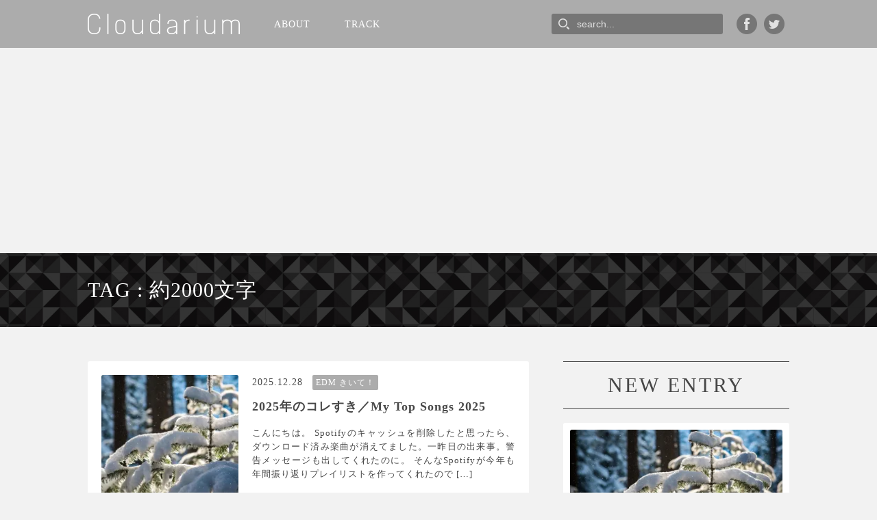

--- FILE ---
content_type: text/html; charset=UTF-8
request_url: http://kmr-cloudarium.com/keyword/%E7%B4%842000%E6%96%87%E5%AD%97
body_size: 8375
content:
<!doctype html>
<html>
<head>
<!--favicon-->
<link rel="shortcut icon" href="http://kmr-cloudarium.com/wp/wp-content/themes/cloudarium/favicon.ico" />
<meta http-equiv="Content-Type" content="text/html; charset=UTF-8" />
<meta name="viewport" content="width=device-width,user-scalable=no,maximum-scale=1,minimum-scale=1,initial-scale=1" />
<title>約2000文字 | タグ | cloudarium</title>
<!-----css----->
<link rel="stylesheet" type="text/css" media="screen, projection, print" href="http://kmr-cloudarium.com/wp/wp-content/themes/cloudarium/style.css" />
<!-----js----->
<script type="text/javascript" src="http://kmr-cloudarium.com/wp/wp-content/themes/cloudarium/js/jquery-1.11.1.min.js"></script>

<!-- All in One SEO Pack 2.8 by Michael Torbert of Semper Fi Web Design[-1,-1] -->
<link rel='next' href='http://kmr-cloudarium.com/keyword/%E7%B4%842000%E6%96%87%E5%AD%97/page/2' />

<link rel="canonical" href="http://kmr-cloudarium.com/keyword/%e7%b4%842000%e6%96%87%e5%ad%97" />
<!-- /all in one seo pack -->
<link rel='dns-prefetch' href='//s0.wp.com' />
<link rel='dns-prefetch' href='//secure.gravatar.com' />
<link rel='dns-prefetch' href='//s.w.org' />
<link rel="alternate" type="application/rss+xml" title="cloudarium &raquo; 約2000文字 タグ のフィード" href="http://kmr-cloudarium.com/keyword/%e7%b4%842000%e6%96%87%e5%ad%97/feed" />
		<script type="text/javascript">
			window._wpemojiSettings = {"baseUrl":"https:\/\/s.w.org\/images\/core\/emoji\/11\/72x72\/","ext":".png","svgUrl":"https:\/\/s.w.org\/images\/core\/emoji\/11\/svg\/","svgExt":".svg","source":{"concatemoji":"http:\/\/kmr-cloudarium.com\/wp\/wp-includes\/js\/wp-emoji-release.min.js?ver=4.9.26"}};
			!function(e,a,t){var n,r,o,i=a.createElement("canvas"),p=i.getContext&&i.getContext("2d");function s(e,t){var a=String.fromCharCode;p.clearRect(0,0,i.width,i.height),p.fillText(a.apply(this,e),0,0);e=i.toDataURL();return p.clearRect(0,0,i.width,i.height),p.fillText(a.apply(this,t),0,0),e===i.toDataURL()}function c(e){var t=a.createElement("script");t.src=e,t.defer=t.type="text/javascript",a.getElementsByTagName("head")[0].appendChild(t)}for(o=Array("flag","emoji"),t.supports={everything:!0,everythingExceptFlag:!0},r=0;r<o.length;r++)t.supports[o[r]]=function(e){if(!p||!p.fillText)return!1;switch(p.textBaseline="top",p.font="600 32px Arial",e){case"flag":return s([55356,56826,55356,56819],[55356,56826,8203,55356,56819])?!1:!s([55356,57332,56128,56423,56128,56418,56128,56421,56128,56430,56128,56423,56128,56447],[55356,57332,8203,56128,56423,8203,56128,56418,8203,56128,56421,8203,56128,56430,8203,56128,56423,8203,56128,56447]);case"emoji":return!s([55358,56760,9792,65039],[55358,56760,8203,9792,65039])}return!1}(o[r]),t.supports.everything=t.supports.everything&&t.supports[o[r]],"flag"!==o[r]&&(t.supports.everythingExceptFlag=t.supports.everythingExceptFlag&&t.supports[o[r]]);t.supports.everythingExceptFlag=t.supports.everythingExceptFlag&&!t.supports.flag,t.DOMReady=!1,t.readyCallback=function(){t.DOMReady=!0},t.supports.everything||(n=function(){t.readyCallback()},a.addEventListener?(a.addEventListener("DOMContentLoaded",n,!1),e.addEventListener("load",n,!1)):(e.attachEvent("onload",n),a.attachEvent("onreadystatechange",function(){"complete"===a.readyState&&t.readyCallback()})),(n=t.source||{}).concatemoji?c(n.concatemoji):n.wpemoji&&n.twemoji&&(c(n.twemoji),c(n.wpemoji)))}(window,document,window._wpemojiSettings);
		</script>
		<style type="text/css">
img.wp-smiley,
img.emoji {
	display: inline !important;
	border: none !important;
	box-shadow: none !important;
	height: 1em !important;
	width: 1em !important;
	margin: 0 .07em !important;
	vertical-align: -0.1em !important;
	background: none !important;
	padding: 0 !important;
}
</style>
<link rel='stylesheet' id='contact-form-7-css'  href='http://kmr-cloudarium.com/wp/wp-content/plugins/contact-form-7/includes/css/styles.css?ver=5.0.4' type='text/css' media='all' />
<link rel='stylesheet' id='jetpack_css-css'  href='http://kmr-cloudarium.com/wp/wp-content/plugins/jetpack/css/jetpack.css?ver=6.6.5' type='text/css' media='all' />
<script type='text/javascript' src='http://kmr-cloudarium.com/wp/wp-includes/js/jquery/jquery.js?ver=1.12.4'></script>
<script type='text/javascript' src='http://kmr-cloudarium.com/wp/wp-includes/js/jquery/jquery-migrate.min.js?ver=1.4.1'></script>
<link rel='https://api.w.org/' href='http://kmr-cloudarium.com/wp-json/' />
<link rel="EditURI" type="application/rsd+xml" title="RSD" href="http://kmr-cloudarium.com/wp/xmlrpc.php?rsd" />
<link rel="wlwmanifest" type="application/wlwmanifest+xml" href="http://kmr-cloudarium.com/wp/wp-includes/wlwmanifest.xml" /> 
<meta name="generator" content="WordPress 4.9.26" />

<link rel='dns-prefetch' href='//v0.wordpress.com'/>
<link rel='dns-prefetch' href='//i0.wp.com'/>
<link rel='dns-prefetch' href='//i1.wp.com'/>
<link rel='dns-prefetch' href='//i2.wp.com'/>
<style type='text/css'>img#wpstats{display:none}</style><!-----scroll----->
<script type="text/javascript">
	jQuery(function(){
    jQuery('a[href^=#]').click(function(){
        var speed = 500;
        var href= jQuery(this).attr("href");
        var target = jQuery(href == "#" || href == "" ? 'html' : href);
        var position = target.offset().top;
        jQuery("html, body").animate({scrollTop:position}, speed, "swing");
        return false;
    });
});
</script>
<!-----navi slider----->
<script>
function sideMenu() {
  var w = jQuery(window).innerWidth();
  var obj = jQuery('.navi');

  if(w <= 768) {
    obj.hide();
    obj.css('margin-top', 0);
    obj.removeClass('pc');
    obj.addClass('sp');
    jQuery('#trigger').unbind('click');
    jQuery('#trigger').on('click', function() {
      jQuery('.sp').stop().animate({ width: 'toggle' });
    });
  } else {
    obj.show();
    obj.removeClass('sp');
    obj.addClass('pc');
  }

jQuery('#trigger').click(function(){
    jQuery(this).toggleClass('clicked');
	jQuery('.drawer').toggleClass('overlay'); 
	});
}//sideMenu

jQuery(function(){
  sideMenu();
  var timer = false;
  jQuery(window).on('resize', function() {
    if(timer !== false){
      clearTimeout(timer);
    }
    timer = setTimeout(function() {
      sideMenu();
    }, 200);
  });
});
</script>

<script data-ad-client="ca-pub-2659747116610331" async src="https://pagead2.googlesyndication.com/pagead/js/adsbygoogle.js"></script>

<script async src="https://pagead2.googlesyndication.com/pagead/js/adsbygoogle.js?client=ca-pub-2659747116610331" crossorigin="anonymous"></script>

<!-- Global site tag (gtag.js) - Google Analytics -->
<script async src="https://www.googletagmanager.com/gtag/js?id=G-Q2Y5Q4S4ES"></script>
<script>
  window.dataLayer = window.dataLayer || [];
  function gtag(){dataLayer.push(arguments);}
  gtag('js', new Date());

  gtag('config', 'G-Q2Y5Q4S4ES');
</script>

<!--ga_code-->
<script>
  (function(i,s,o,g,r,a,m){i['GoogleAnalyticsObject']=r;i[r]=i[r]||function(){
  (i[r].q=i[r].q||[]).push(arguments)},i[r].l=1*new Date();a=s.createElement(o),
  m=s.getElementsByTagName(o)[0];a.async=1;a.src=g;m.parentNode.insertBefore(a,m)
  })(window,document,'script','https://www.google-analytics.com/analytics.js','ga');

  ga('create', 'UA-100451552-1', 'auto');
  ga('send', 'pageview');

</script>

</head>
<body>
	<div id="target"></div><!--target-->
    	<div class="header">
        	<div class="headerInner ofc">
            	<div class="logo">
                	<a href="http://kmr-cloudarium.com/">
                    <img src="http://kmr-cloudarium.com/wp/wp-content/themes/cloudarium/images/logo-pc.png" class="pcImg" alt="logo">
                    <img src="http://kmr-cloudarium.com/wp/wp-content/themes/cloudarium/images/logo-sp.png" class="resImg" alt="logo">
                    </a>
                </div><!--logo-->
                <div id="trigger"></div><!--trigger-->
                <div class="navi ofc">
                	<ul class="naviInner ofc">
                    	<li><a href="http://kmr-cloudarium.com/about">ABOUT</a></li>
                    	<li><a href="http://kmr-cloudarium.com/track">TRACK</a></li>
                    </ul>
                    <div class="searchBox">
	<form class="search" method="get" action="http://kmr-cloudarium.com/">
    	<input type="text" name="s" id="s" placeholder="search...">
   	</form>
</div><!--searchBox-->                    <div class="social">
                    	<ul class="ofc">
                        	<li>
                            <a class="facebook_btn" href="http://www.facebook.com/sharer.php?u=http://kmr-cloudarium.com/topics/recomme-251228&amp;t=2025年のコレすき／My Top Songs 2025" onclick="javascript:window.open(this.href, '', 'menubar=no,toolbar=no,resizable=yes,scrollbars=yes,height=300,width=600');return false;"><span class="fontawesome-facebook social_icon"></span>
                            <img src="http://kmr-cloudarium.com/wp/wp-content/themes/cloudarium/images/social01-pc.png" class="pcImg" alt="Facebook">
                            <img src="http://kmr-cloudarium.com/wp/wp-content/themes/cloudarium/images/social01-sp.png" class="resImg" alt="Facebook">
                            </a>
                            </li>
                        	<li>
                            <a class="twitter_btn" href="http://twitter.com/share?text=2025年のコレすき／My Top Songs 2025&url=http://kmr-cloudarium.com/topics/recomme-251228" onclick="javascript:window.open(this.href, '', 'menubar=no,toolbar=no,resizable=yes,scrollbars=yes,height=300,width=600');return false;"><span class="fontawesome-twitter social_icon"></span>
                            <img src="http://kmr-cloudarium.com/wp/wp-content/themes/cloudarium/images/social02-pc.png" class="pcImg" alt="twitter">
                            <img src="http://kmr-cloudarium.com/wp/wp-content/themes/cloudarium/images/social02-sp.png" class="resImg" alt="twitter">
                            </a>
                            </li>
                        </ul>
                    </div><!--social-->
                </div><!--navi-->
                <div class="drawer"></div><!--drawer-->
            </div><!--headerInner-->
        </div><!--header-->        
        <div id="underVisual" class="mainVisual">
        	<div class="categoryBox">
        		<p class="categoryName">TAG : 約2000文字</p>
            </div><!--categoryBox-->
        </div>
        <div class="wrapper ofc">
        	<div class="mainArea">
                            				            	<ul class="airticleList">
				                	<li class="airticleUnit ofc">
                    	<a href="http://kmr-cloudarium.com/topics/recomme-251228">
                        	<dl>
                            	<dt class="airticleThumb"><img width="350" height="197" src="https://i0.wp.com/kmr-cloudarium.com/wp/wp-content/uploads/2025/12/snowfall-5909261_1920.jpg?fit=350%2C197" class="attachment-thumbnail size-thumbnail wp-post-image" alt="" 0="200" 1="200" srcset="https://i0.wp.com/kmr-cloudarium.com/wp/wp-content/uploads/2025/12/snowfall-5909261_1920.jpg?w=1920 1920w, https://i0.wp.com/kmr-cloudarium.com/wp/wp-content/uploads/2025/12/snowfall-5909261_1920.jpg?resize=350%2C197 350w, https://i0.wp.com/kmr-cloudarium.com/wp/wp-content/uploads/2025/12/snowfall-5909261_1920.jpg?resize=400%2C225 400w, https://i0.wp.com/kmr-cloudarium.com/wp/wp-content/uploads/2025/12/snowfall-5909261_1920.jpg?resize=768%2C432 768w, https://i0.wp.com/kmr-cloudarium.com/wp/wp-content/uploads/2025/12/snowfall-5909261_1920.jpg?resize=604%2C340 604w" sizes="(max-width: 350px) 100vw, 350px" data-attachment-id="575" data-permalink="http://kmr-cloudarium.com/topics/recomme-251228/attachment/snowfall-5909261_1920" data-orig-file="https://i0.wp.com/kmr-cloudarium.com/wp/wp-content/uploads/2025/12/snowfall-5909261_1920.jpg?fit=1920%2C1080" data-orig-size="1920,1080" data-comments-opened="1" data-image-meta="{&quot;aperture&quot;:&quot;0&quot;,&quot;credit&quot;:&quot;&quot;,&quot;camera&quot;:&quot;&quot;,&quot;caption&quot;:&quot;&quot;,&quot;created_timestamp&quot;:&quot;0&quot;,&quot;copyright&quot;:&quot;&quot;,&quot;focal_length&quot;:&quot;0&quot;,&quot;iso&quot;:&quot;0&quot;,&quot;shutter_speed&quot;:&quot;0&quot;,&quot;title&quot;:&quot;&quot;,&quot;orientation&quot;:&quot;0&quot;}" data-image-title="snowfall-5909261_1920" data-image-description="" data-medium-file="https://i0.wp.com/kmr-cloudarium.com/wp/wp-content/uploads/2025/12/snowfall-5909261_1920.jpg?fit=400%2C225" data-large-file="https://i0.wp.com/kmr-cloudarium.com/wp/wp-content/uploads/2025/12/snowfall-5909261_1920.jpg?fit=604%2C340" /></dt><!--airticleThumb-->
                                <dd class="airticleR">
                                	<p class="day">2025.12.28</p>
                                    <p class="airticleTag">
									EDM きいて！                                    </p>
                                    <h2>2025年のコレすき／My Top Songs 2025</h2>
                                    <div class="airticleCap">
                                    <p>こんにちは。 Spotifyのキャッシュを削除したと思ったら、ダウンロード済み楽曲が消えてました。一昨日の出来事。警告メッセージも出してくれたのに。 そんなSpotifyが今年も年間振り返りプレイリストを作ってくれたので [&hellip;]</p>
                                    </div><!--airticleCap-->
                                </dd><!--airticleR-->
                            </dl>
                        </a>
                    </li><!--airticleUnit-->
					                	<li class="airticleUnit ofc">
                    	<a href="http://kmr-cloudarium.com/topics/recomme-241231">
                        	<dl>
                            	<dt class="airticleThumb"><img width="350" height="197" src="https://i0.wp.com/kmr-cloudarium.com/wp/wp-content/uploads/2024/12/tree-4805698_1920.jpg?fit=350%2C197" class="attachment-thumbnail size-thumbnail wp-post-image" alt="" 0="200" 1="200" srcset="https://i0.wp.com/kmr-cloudarium.com/wp/wp-content/uploads/2024/12/tree-4805698_1920.jpg?w=1920 1920w, https://i0.wp.com/kmr-cloudarium.com/wp/wp-content/uploads/2024/12/tree-4805698_1920.jpg?resize=350%2C197 350w, https://i0.wp.com/kmr-cloudarium.com/wp/wp-content/uploads/2024/12/tree-4805698_1920.jpg?resize=400%2C225 400w, https://i0.wp.com/kmr-cloudarium.com/wp/wp-content/uploads/2024/12/tree-4805698_1920.jpg?resize=768%2C432 768w, https://i0.wp.com/kmr-cloudarium.com/wp/wp-content/uploads/2024/12/tree-4805698_1920.jpg?resize=604%2C340 604w" sizes="(max-width: 350px) 100vw, 350px" data-attachment-id="572" data-permalink="http://kmr-cloudarium.com/topics/recomme-241231/attachment/tree-4805698_1920" data-orig-file="https://i0.wp.com/kmr-cloudarium.com/wp/wp-content/uploads/2024/12/tree-4805698_1920.jpg?fit=1920%2C1080" data-orig-size="1920,1080" data-comments-opened="1" data-image-meta="{&quot;aperture&quot;:&quot;0&quot;,&quot;credit&quot;:&quot;&quot;,&quot;camera&quot;:&quot;&quot;,&quot;caption&quot;:&quot;&quot;,&quot;created_timestamp&quot;:&quot;0&quot;,&quot;copyright&quot;:&quot;&quot;,&quot;focal_length&quot;:&quot;0&quot;,&quot;iso&quot;:&quot;0&quot;,&quot;shutter_speed&quot;:&quot;0&quot;,&quot;title&quot;:&quot;&quot;,&quot;orientation&quot;:&quot;1&quot;}" data-image-title="tree-4805698_1920" data-image-description="" data-medium-file="https://i0.wp.com/kmr-cloudarium.com/wp/wp-content/uploads/2024/12/tree-4805698_1920.jpg?fit=400%2C225" data-large-file="https://i0.wp.com/kmr-cloudarium.com/wp/wp-content/uploads/2024/12/tree-4805698_1920.jpg?fit=604%2C340" /></dt><!--airticleThumb-->
                                <dd class="airticleR">
                                	<p class="day">2024.12.31</p>
                                    <p class="airticleTag">
									EDM きいて！                                    </p>
                                    <h2>2024年のコレすき／My Top Songs 2024</h2>
                                    <div class="airticleCap">
                                    <p>2024 年に聴きまくった音楽まとめ。マカロニえんぴつとポケミク語り。</p>
                                    </div><!--airticleCap-->
                                </dd><!--airticleR-->
                            </dl>
                        </a>
                    </li><!--airticleUnit-->
					                	<li class="airticleUnit ofc">
                    	<a href="http://kmr-cloudarium.com/topics/recomme-221231">
                        	<dl>
                            	<dt class="airticleThumb"><img width="350" height="197" src="https://i0.wp.com/kmr-cloudarium.com/wp/wp-content/uploads/2022/12/frost-3944523_1920.jpg?fit=350%2C197" class="attachment-thumbnail size-thumbnail wp-post-image" alt="" 0="200" 1="200" srcset="https://i0.wp.com/kmr-cloudarium.com/wp/wp-content/uploads/2022/12/frost-3944523_1920.jpg?w=1920 1920w, https://i0.wp.com/kmr-cloudarium.com/wp/wp-content/uploads/2022/12/frost-3944523_1920.jpg?resize=350%2C197 350w, https://i0.wp.com/kmr-cloudarium.com/wp/wp-content/uploads/2022/12/frost-3944523_1920.jpg?resize=400%2C225 400w, https://i0.wp.com/kmr-cloudarium.com/wp/wp-content/uploads/2022/12/frost-3944523_1920.jpg?resize=768%2C432 768w, https://i0.wp.com/kmr-cloudarium.com/wp/wp-content/uploads/2022/12/frost-3944523_1920.jpg?resize=604%2C340 604w" sizes="(max-width: 350px) 100vw, 350px" data-attachment-id="543" data-permalink="http://kmr-cloudarium.com/topics/recomme-221231/attachment/frost-3944523_1920" data-orig-file="https://i0.wp.com/kmr-cloudarium.com/wp/wp-content/uploads/2022/12/frost-3944523_1920.jpg?fit=1920%2C1080" data-orig-size="1920,1080" data-comments-opened="1" data-image-meta="{&quot;aperture&quot;:&quot;0&quot;,&quot;credit&quot;:&quot;&quot;,&quot;camera&quot;:&quot;&quot;,&quot;caption&quot;:&quot;&quot;,&quot;created_timestamp&quot;:&quot;0&quot;,&quot;copyright&quot;:&quot;&quot;,&quot;focal_length&quot;:&quot;0&quot;,&quot;iso&quot;:&quot;0&quot;,&quot;shutter_speed&quot;:&quot;0&quot;,&quot;title&quot;:&quot;&quot;,&quot;orientation&quot;:&quot;1&quot;}" data-image-title="frost-3944523_1920" data-image-description="" data-medium-file="https://i0.wp.com/kmr-cloudarium.com/wp/wp-content/uploads/2022/12/frost-3944523_1920.jpg?fit=400%2C225" data-large-file="https://i0.wp.com/kmr-cloudarium.com/wp/wp-content/uploads/2022/12/frost-3944523_1920.jpg?fit=604%2C340" /></dt><!--airticleThumb-->
                                <dd class="airticleR">
                                	<p class="day">2022.12.31</p>
                                    <p class="airticleTag">
									EDM きいて！                                    </p>
                                    <h2>2022 年のコレすき ～セルフラッピング～</h2>
                                    <div class="airticleCap">
                                    <p>2022 年に聴きまくったダンスミュージックをまとめました。各種サブスクサービスがやってくれたことなのにわざわざ。それと少しだけ、今年の感謝と来年の抱負。</p>
                                    </div><!--airticleCap-->
                                </dd><!--airticleR-->
                            </dl>
                        </a>
                    </li><!--airticleUnit-->
					                	<li class="airticleUnit ofc">
                    	<a href="http://kmr-cloudarium.com/topics/track-20221106">
                        	<dl>
                            	<dt class="airticleThumb"><img width="350" height="197" src="https://i0.wp.com/kmr-cloudarium.com/wp/wp-content/uploads/2022/11/lamfra-jacket-1080p.jpg?fit=350%2C197" class="attachment-thumbnail size-thumbnail wp-post-image" alt="" 0="200" 1="200" srcset="https://i0.wp.com/kmr-cloudarium.com/wp/wp-content/uploads/2022/11/lamfra-jacket-1080p.jpg?w=1920 1920w, https://i0.wp.com/kmr-cloudarium.com/wp/wp-content/uploads/2022/11/lamfra-jacket-1080p.jpg?resize=350%2C197 350w, https://i0.wp.com/kmr-cloudarium.com/wp/wp-content/uploads/2022/11/lamfra-jacket-1080p.jpg?resize=400%2C225 400w, https://i0.wp.com/kmr-cloudarium.com/wp/wp-content/uploads/2022/11/lamfra-jacket-1080p.jpg?resize=768%2C432 768w, https://i0.wp.com/kmr-cloudarium.com/wp/wp-content/uploads/2022/11/lamfra-jacket-1080p.jpg?resize=604%2C340 604w" sizes="(max-width: 350px) 100vw, 350px" data-attachment-id="534" data-permalink="http://kmr-cloudarium.com/topics/track-20221106/attachment/lamfra-jacket-1080p" data-orig-file="https://i0.wp.com/kmr-cloudarium.com/wp/wp-content/uploads/2022/11/lamfra-jacket-1080p.jpg?fit=1920%2C1080" data-orig-size="1920,1080" data-comments-opened="1" data-image-meta="{&quot;aperture&quot;:&quot;0&quot;,&quot;credit&quot;:&quot;&quot;,&quot;camera&quot;:&quot;&quot;,&quot;caption&quot;:&quot;&quot;,&quot;created_timestamp&quot;:&quot;0&quot;,&quot;copyright&quot;:&quot;&quot;,&quot;focal_length&quot;:&quot;0&quot;,&quot;iso&quot;:&quot;0&quot;,&quot;shutter_speed&quot;:&quot;0&quot;,&quot;title&quot;:&quot;&quot;,&quot;orientation&quot;:&quot;1&quot;}" data-image-title="lamfra-jacket-1080p" data-image-description="" data-medium-file="https://i0.wp.com/kmr-cloudarium.com/wp/wp-content/uploads/2022/11/lamfra-jacket-1080p.jpg?fit=400%2C225" data-large-file="https://i0.wp.com/kmr-cloudarium.com/wp/wp-content/uploads/2022/11/lamfra-jacket-1080p.jpg?fit=604%2C340" /></dt><!--airticleThumb-->
                                <dd class="airticleR">
                                	<p class="day">2022.11.6</p>
                                    <p class="airticleTag">
									楽曲                                    </p>
                                    <h2>Lambent Flame／フォールオブフォール</h2>
                                    <div class="airticleCap">
                                    <p>楽曲語りです。東方風神録より、「フォールオブフォール ～ 秋めく滝」をしっとり系 Progressive Trance にリミックス。光のどけき秋の日のお散歩用 BGM にどうぞ。 </p>
                                    </div><!--airticleCap-->
                                </dd><!--airticleR-->
                            </dl>
                        </a>
                    </li><!--airticleUnit-->
					                	<li class="airticleUnit ofc">
                    	<a href="http://kmr-cloudarium.com/topics/pc-20221012">
                        	<dl>
                            	<dt class="airticleThumb"><img width="350" height="197" src="https://i2.wp.com/kmr-cloudarium.com/wp/wp-content/uploads/2022/10/music-gf022fbeed_1080p.jpg?fit=350%2C197" class="attachment-thumbnail size-thumbnail wp-post-image" alt="" 0="200" 1="200" srcset="https://i2.wp.com/kmr-cloudarium.com/wp/wp-content/uploads/2022/10/music-gf022fbeed_1080p.jpg?w=1920 1920w, https://i2.wp.com/kmr-cloudarium.com/wp/wp-content/uploads/2022/10/music-gf022fbeed_1080p.jpg?resize=350%2C197 350w, https://i2.wp.com/kmr-cloudarium.com/wp/wp-content/uploads/2022/10/music-gf022fbeed_1080p.jpg?resize=400%2C225 400w, https://i2.wp.com/kmr-cloudarium.com/wp/wp-content/uploads/2022/10/music-gf022fbeed_1080p.jpg?resize=768%2C432 768w, https://i2.wp.com/kmr-cloudarium.com/wp/wp-content/uploads/2022/10/music-gf022fbeed_1080p.jpg?resize=604%2C340 604w" sizes="(max-width: 350px) 100vw, 350px" data-attachment-id="527" data-permalink="http://kmr-cloudarium.com/topics/pc-20221012/attachment/music-gf022fbeed_1080p" data-orig-file="https://i2.wp.com/kmr-cloudarium.com/wp/wp-content/uploads/2022/10/music-gf022fbeed_1080p.jpg?fit=1920%2C1080" data-orig-size="1920,1080" data-comments-opened="1" data-image-meta="{&quot;aperture&quot;:&quot;0&quot;,&quot;credit&quot;:&quot;&quot;,&quot;camera&quot;:&quot;&quot;,&quot;caption&quot;:&quot;&quot;,&quot;created_timestamp&quot;:&quot;0&quot;,&quot;copyright&quot;:&quot;&quot;,&quot;focal_length&quot;:&quot;0&quot;,&quot;iso&quot;:&quot;0&quot;,&quot;shutter_speed&quot;:&quot;0&quot;,&quot;title&quot;:&quot;&quot;,&quot;orientation&quot;:&quot;1&quot;}" data-image-title="music-gf022fbeed_1080p" data-image-description="" data-medium-file="https://i2.wp.com/kmr-cloudarium.com/wp/wp-content/uploads/2022/10/music-gf022fbeed_1080p.jpg?fit=400%2C225" data-large-file="https://i2.wp.com/kmr-cloudarium.com/wp/wp-content/uploads/2022/10/music-gf022fbeed_1080p.jpg?fit=604%2C340" /></dt><!--airticleThumb-->
                                <dd class="airticleR">
                                	<p class="day">2022.10.12</p>
                                    <p class="airticleTag">
									DAW                                    </p>
                                    <h2>DAW の録画をしたい。</h2>
                                    <div class="airticleCap">
                                    <p>Cubase と Bandicam を用いて解説。DAW とオーディオインターフェイス、録画ソフトのを正しく設定して、作曲の様子をみんなに見てもらおう。あと、うれしい出来事と謝辞。</p>
                                    </div><!--airticleCap-->
                                </dd><!--airticleR-->
                            </dl>
                        </a>
                    </li><!--airticleUnit-->
					                </ul><!--airticleList-->
                <div class="pager">
				<ul class='page-numbers'>
	<li><span aria-current='page' class='page-numbers current'>1</span></li>
	<li><a class='page-numbers' href='http://kmr-cloudarium.com/keyword/%E7%B4%842000%E6%96%87%E5%AD%97/page/2'>2</a></li>
	<li><a class="next page-numbers" href="http://kmr-cloudarium.com/keyword/%E7%B4%842000%E6%96%87%E5%AD%97/page/2">></a></li>
</ul>
                </div><!--pager-->
            </div><!--mainArea-->
                        <div class="subArea">
            	<!--
            	<div id="addArea02" class="addArea">
                </div><!--addArea-->
                <div id="newEntry" class="entry">
                	<h1>NEW ENTRY</h1>
                    <ul class="entryList">
                    					                                        	<li class="entryUnit">
                        	<a href="http://kmr-cloudarium.com/topics/recomme-251228">
                        		<dl class="ofc">
                            		<dt class="entryThumb"><img width="350" height="197" src="https://i0.wp.com/kmr-cloudarium.com/wp/wp-content/uploads/2025/12/snowfall-5909261_1920.jpg?fit=350%2C197" class="attachment-thumbnail size-thumbnail wp-post-image" alt="" 0="310" 1="310" srcset="https://i0.wp.com/kmr-cloudarium.com/wp/wp-content/uploads/2025/12/snowfall-5909261_1920.jpg?w=1920 1920w, https://i0.wp.com/kmr-cloudarium.com/wp/wp-content/uploads/2025/12/snowfall-5909261_1920.jpg?resize=350%2C197 350w, https://i0.wp.com/kmr-cloudarium.com/wp/wp-content/uploads/2025/12/snowfall-5909261_1920.jpg?resize=400%2C225 400w, https://i0.wp.com/kmr-cloudarium.com/wp/wp-content/uploads/2025/12/snowfall-5909261_1920.jpg?resize=768%2C432 768w, https://i0.wp.com/kmr-cloudarium.com/wp/wp-content/uploads/2025/12/snowfall-5909261_1920.jpg?resize=604%2C340 604w" sizes="(max-width: 350px) 100vw, 350px" data-attachment-id="575" data-permalink="http://kmr-cloudarium.com/topics/recomme-251228/attachment/snowfall-5909261_1920" data-orig-file="https://i0.wp.com/kmr-cloudarium.com/wp/wp-content/uploads/2025/12/snowfall-5909261_1920.jpg?fit=1920%2C1080" data-orig-size="1920,1080" data-comments-opened="1" data-image-meta="{&quot;aperture&quot;:&quot;0&quot;,&quot;credit&quot;:&quot;&quot;,&quot;camera&quot;:&quot;&quot;,&quot;caption&quot;:&quot;&quot;,&quot;created_timestamp&quot;:&quot;0&quot;,&quot;copyright&quot;:&quot;&quot;,&quot;focal_length&quot;:&quot;0&quot;,&quot;iso&quot;:&quot;0&quot;,&quot;shutter_speed&quot;:&quot;0&quot;,&quot;title&quot;:&quot;&quot;,&quot;orientation&quot;:&quot;0&quot;}" data-image-title="snowfall-5909261_1920" data-image-description="" data-medium-file="https://i0.wp.com/kmr-cloudarium.com/wp/wp-content/uploads/2025/12/snowfall-5909261_1920.jpg?fit=400%2C225" data-large-file="https://i0.wp.com/kmr-cloudarium.com/wp/wp-content/uploads/2025/12/snowfall-5909261_1920.jpg?fit=604%2C340" /></dt>
                                	<dd>
                                    	<p class="entryTag">
										EDM きいて！                                        </p>
                                    	<p class="entryTitle">2025年のコレすき／My Top Songs 2025</p>
                                    </dd>
                            	</dl>
                            </a>
                        </li><!--newEnrtyUnit-->
                   	                    	<li class="entryUnit">
                        	<a href="http://kmr-cloudarium.com/topics/recomme-241231">
                        		<dl class="ofc">
                            		<dt class="entryThumb"><img width="350" height="197" src="https://i0.wp.com/kmr-cloudarium.com/wp/wp-content/uploads/2024/12/tree-4805698_1920.jpg?fit=350%2C197" class="attachment-thumbnail size-thumbnail wp-post-image" alt="" 0="310" 1="310" srcset="https://i0.wp.com/kmr-cloudarium.com/wp/wp-content/uploads/2024/12/tree-4805698_1920.jpg?w=1920 1920w, https://i0.wp.com/kmr-cloudarium.com/wp/wp-content/uploads/2024/12/tree-4805698_1920.jpg?resize=350%2C197 350w, https://i0.wp.com/kmr-cloudarium.com/wp/wp-content/uploads/2024/12/tree-4805698_1920.jpg?resize=400%2C225 400w, https://i0.wp.com/kmr-cloudarium.com/wp/wp-content/uploads/2024/12/tree-4805698_1920.jpg?resize=768%2C432 768w, https://i0.wp.com/kmr-cloudarium.com/wp/wp-content/uploads/2024/12/tree-4805698_1920.jpg?resize=604%2C340 604w" sizes="(max-width: 350px) 100vw, 350px" data-attachment-id="572" data-permalink="http://kmr-cloudarium.com/topics/recomme-241231/attachment/tree-4805698_1920" data-orig-file="https://i0.wp.com/kmr-cloudarium.com/wp/wp-content/uploads/2024/12/tree-4805698_1920.jpg?fit=1920%2C1080" data-orig-size="1920,1080" data-comments-opened="1" data-image-meta="{&quot;aperture&quot;:&quot;0&quot;,&quot;credit&quot;:&quot;&quot;,&quot;camera&quot;:&quot;&quot;,&quot;caption&quot;:&quot;&quot;,&quot;created_timestamp&quot;:&quot;0&quot;,&quot;copyright&quot;:&quot;&quot;,&quot;focal_length&quot;:&quot;0&quot;,&quot;iso&quot;:&quot;0&quot;,&quot;shutter_speed&quot;:&quot;0&quot;,&quot;title&quot;:&quot;&quot;,&quot;orientation&quot;:&quot;1&quot;}" data-image-title="tree-4805698_1920" data-image-description="" data-medium-file="https://i0.wp.com/kmr-cloudarium.com/wp/wp-content/uploads/2024/12/tree-4805698_1920.jpg?fit=400%2C225" data-large-file="https://i0.wp.com/kmr-cloudarium.com/wp/wp-content/uploads/2024/12/tree-4805698_1920.jpg?fit=604%2C340" /></dt>
                                	<dd>
                                    	<p class="entryTag">
										EDM きいて！                                        </p>
                                    	<p class="entryTitle">2024年のコレすき／My Top Songs 2024</p>
                                    </dd>
                            	</dl>
                            </a>
                        </li><!--newEnrtyUnit-->
                   	                    	<li class="entryUnit">
                        	<a href="http://kmr-cloudarium.com/topics/recomme-240101">
                        		<dl class="ofc">
                            		<dt class="entryThumb"><img width="350" height="197" src="https://i1.wp.com/kmr-cloudarium.com/wp/wp-content/uploads/2024/01/winter-1791370_1920.jpg?fit=350%2C197" class="attachment-thumbnail size-thumbnail wp-post-image" alt="" 0="310" 1="310" srcset="https://i1.wp.com/kmr-cloudarium.com/wp/wp-content/uploads/2024/01/winter-1791370_1920.jpg?w=1920 1920w, https://i1.wp.com/kmr-cloudarium.com/wp/wp-content/uploads/2024/01/winter-1791370_1920.jpg?resize=350%2C197 350w, https://i1.wp.com/kmr-cloudarium.com/wp/wp-content/uploads/2024/01/winter-1791370_1920.jpg?resize=400%2C225 400w, https://i1.wp.com/kmr-cloudarium.com/wp/wp-content/uploads/2024/01/winter-1791370_1920.jpg?resize=768%2C432 768w, https://i1.wp.com/kmr-cloudarium.com/wp/wp-content/uploads/2024/01/winter-1791370_1920.jpg?resize=604%2C340 604w" sizes="(max-width: 350px) 100vw, 350px" data-attachment-id="561" data-permalink="http://kmr-cloudarium.com/topics/recomme-240101/attachment/winter-1791370_1920" data-orig-file="https://i1.wp.com/kmr-cloudarium.com/wp/wp-content/uploads/2024/01/winter-1791370_1920.jpg?fit=1920%2C1080" data-orig-size="1920,1080" data-comments-opened="1" data-image-meta="{&quot;aperture&quot;:&quot;0&quot;,&quot;credit&quot;:&quot;&quot;,&quot;camera&quot;:&quot;&quot;,&quot;caption&quot;:&quot;&quot;,&quot;created_timestamp&quot;:&quot;0&quot;,&quot;copyright&quot;:&quot;&quot;,&quot;focal_length&quot;:&quot;0&quot;,&quot;iso&quot;:&quot;0&quot;,&quot;shutter_speed&quot;:&quot;0&quot;,&quot;title&quot;:&quot;&quot;,&quot;orientation&quot;:&quot;1&quot;}" data-image-title="winter-1791370_1920" data-image-description="" data-medium-file="https://i1.wp.com/kmr-cloudarium.com/wp/wp-content/uploads/2024/01/winter-1791370_1920.jpg?fit=400%2C225" data-large-file="https://i1.wp.com/kmr-cloudarium.com/wp/wp-content/uploads/2024/01/winter-1791370_1920.jpg?fit=604%2C340" /></dt>
                                	<dd>
                                    	<p class="entryTag">
										EDM きいて！                                        </p>
                                    	<p class="entryTitle">2023年のコレすき／My Top Songs 2023</p>
                                    </dd>
                            	</dl>
                            </a>
                        </li><!--newEnrtyUnit-->
                   	                    </ul><!--newEntryList-->
                </div><!--newEntry-->
                <div id="hotEntry" class="entry">
                	<h1>HOT ENTRY</h1>
                                        <ul class="entryList">
                    	                    	<li class="entryUnit">
                        	<a href="http://kmr-cloudarium.com/topics/171024-track">
                        		<dl class="ofc">
                            		<dt class="entryThumb"><img width="350" height="350" src="https://i0.wp.com/kmr-cloudarium.com/wp/wp-content/uploads/2017/10/cirno-jacket-texted.jpg?fit=350%2C350" class="attachment-thumbnail size-thumbnail wp-post-image" alt="" 0="310" 1="310" srcset="https://i0.wp.com/kmr-cloudarium.com/wp/wp-content/uploads/2017/10/cirno-jacket-texted.jpg?w=1180 1180w, https://i0.wp.com/kmr-cloudarium.com/wp/wp-content/uploads/2017/10/cirno-jacket-texted.jpg?resize=350%2C350 350w, https://i0.wp.com/kmr-cloudarium.com/wp/wp-content/uploads/2017/10/cirno-jacket-texted.jpg?resize=400%2C400 400w, https://i0.wp.com/kmr-cloudarium.com/wp/wp-content/uploads/2017/10/cirno-jacket-texted.jpg?resize=768%2C768 768w, https://i0.wp.com/kmr-cloudarium.com/wp/wp-content/uploads/2017/10/cirno-jacket-texted.jpg?resize=604%2C604 604w" sizes="(max-width: 350px) 100vw, 350px" data-attachment-id="143" data-permalink="http://kmr-cloudarium.com/topics/171024-track/attachment/cirno-jacket-texted" data-orig-file="https://i0.wp.com/kmr-cloudarium.com/wp/wp-content/uploads/2017/10/cirno-jacket-texted.jpg?fit=1180%2C1180" data-orig-size="1180,1180" data-comments-opened="1" data-image-meta="{&quot;aperture&quot;:&quot;0&quot;,&quot;credit&quot;:&quot;&quot;,&quot;camera&quot;:&quot;&quot;,&quot;caption&quot;:&quot;&quot;,&quot;created_timestamp&quot;:&quot;0&quot;,&quot;copyright&quot;:&quot;&quot;,&quot;focal_length&quot;:&quot;0&quot;,&quot;iso&quot;:&quot;0&quot;,&quot;shutter_speed&quot;:&quot;0&quot;,&quot;title&quot;:&quot;&quot;,&quot;orientation&quot;:&quot;1&quot;}" data-image-title="cirno-jacket-texted" data-image-description="" data-medium-file="https://i0.wp.com/kmr-cloudarium.com/wp/wp-content/uploads/2017/10/cirno-jacket-texted.jpg?fit=400%2C400" data-large-file="https://i0.wp.com/kmr-cloudarium.com/wp/wp-content/uploads/2017/10/cirno-jacket-texted.jpg?fit=604%2C604" /></dt>
                                	<dd>
                                    	<p class="entryTag">
										楽曲                                        </p>
                                    	<p class="entryTitle">The Drifting Thinker／おてんば恋娘</p>
                                    </dd>
                            	</dl>
                            </a>
                        </li><!--newEnrtyUnit-->
                        						                    </ul><!--newEntryList-->
					                </div><!--hotEntry-->
                <div class="entryArchive">
                	<h1>ARCHIVE</h1>
                    <div class="archiveSelect">
                    	<select name="archive-dropdown" onChange='document.location.href=this.options[this.selectedIndex].value;'>
                    	<option value="">月を選択</option> 
							<option value='http://kmr-cloudarium.com/2025/12?post_type=topics'> 2025年12月 &nbsp;(1)</option>
	<option value='http://kmr-cloudarium.com/2024/12?post_type=topics'> 2024年12月 &nbsp;(1)</option>
	<option value='http://kmr-cloudarium.com/2024/01?post_type=topics'> 2024年1月 &nbsp;(1)</option>
	<option value='http://kmr-cloudarium.com/2022/12?post_type=topics'> 2022年12月 &nbsp;(1)</option>
	<option value='http://kmr-cloudarium.com/2022/11?post_type=topics'> 2022年11月 &nbsp;(1)</option>
	<option value='http://kmr-cloudarium.com/2022/10?post_type=topics'> 2022年10月 &nbsp;(2)</option>
	<option value='http://kmr-cloudarium.com/2022/02?post_type=topics'> 2022年2月 &nbsp;(2)</option>
	<option value='http://kmr-cloudarium.com/2021/11?post_type=topics'> 2021年11月 &nbsp;(1)</option>
	<option value='http://kmr-cloudarium.com/2021/09?post_type=topics'> 2021年9月 &nbsp;(1)</option>
	<option value='http://kmr-cloudarium.com/2021/07?post_type=topics'> 2021年7月 &nbsp;(2)</option>
	<option value='http://kmr-cloudarium.com/2021/06?post_type=topics'> 2021年6月 &nbsp;(1)</option>
	<option value='http://kmr-cloudarium.com/2020/11?post_type=topics'> 2020年11月 &nbsp;(1)</option>
	<option value='http://kmr-cloudarium.com/2020/10?post_type=topics'> 2020年10月 &nbsp;(1)</option>
	<option value='http://kmr-cloudarium.com/2020/07?post_type=topics'> 2020年7月 &nbsp;(1)</option>
	<option value='http://kmr-cloudarium.com/2020/05?post_type=topics'> 2020年5月 &nbsp;(2)</option>
	<option value='http://kmr-cloudarium.com/2020/03?post_type=topics'> 2020年3月 &nbsp;(2)</option>
	<option value='http://kmr-cloudarium.com/2020/02?post_type=topics'> 2020年2月 &nbsp;(2)</option>
	<option value='http://kmr-cloudarium.com/2020/01?post_type=topics'> 2020年1月 &nbsp;(3)</option>
	<option value='http://kmr-cloudarium.com/2019/12?post_type=topics'> 2019年12月 &nbsp;(2)</option>
	<option value='http://kmr-cloudarium.com/2019/10?post_type=topics'> 2019年10月 &nbsp;(2)</option>
	<option value='http://kmr-cloudarium.com/2019/08?post_type=topics'> 2019年8月 &nbsp;(2)</option>
	<option value='http://kmr-cloudarium.com/2019/07?post_type=topics'> 2019年7月 &nbsp;(1)</option>
	<option value='http://kmr-cloudarium.com/2019/06?post_type=topics'> 2019年6月 &nbsp;(2)</option>
	<option value='http://kmr-cloudarium.com/2019/05?post_type=topics'> 2019年5月 &nbsp;(2)</option>
	<option value='http://kmr-cloudarium.com/2019/03?post_type=topics'> 2019年3月 &nbsp;(2)</option>
	<option value='http://kmr-cloudarium.com/2019/02?post_type=topics'> 2019年2月 &nbsp;(3)</option>
	<option value='http://kmr-cloudarium.com/2018/12?post_type=topics'> 2018年12月 &nbsp;(1)</option>
	<option value='http://kmr-cloudarium.com/2018/11?post_type=topics'> 2018年11月 &nbsp;(1)</option>
	<option value='http://kmr-cloudarium.com/2018/10?post_type=topics'> 2018年10月 &nbsp;(3)</option>
	<option value='http://kmr-cloudarium.com/2018/08?post_type=topics'> 2018年8月 &nbsp;(1)</option>
	<option value='http://kmr-cloudarium.com/2018/07?post_type=topics'> 2018年7月 &nbsp;(1)</option>
	<option value='http://kmr-cloudarium.com/2018/05?post_type=topics'> 2018年5月 &nbsp;(1)</option>
	<option value='http://kmr-cloudarium.com/2018/04?post_type=topics'> 2018年4月 &nbsp;(1)</option>
	<option value='http://kmr-cloudarium.com/2018/03?post_type=topics'> 2018年3月 &nbsp;(1)</option>
	<option value='http://kmr-cloudarium.com/2018/02?post_type=topics'> 2018年2月 &nbsp;(1)</option>
	<option value='http://kmr-cloudarium.com/2018/01?post_type=topics'> 2018年1月 &nbsp;(1)</option>
	<option value='http://kmr-cloudarium.com/2017/10?post_type=topics'> 2017年10月 &nbsp;(2)</option>
	<option value='http://kmr-cloudarium.com/2017/08?post_type=topics'> 2017年8月 &nbsp;(1)</option>
	<option value='http://kmr-cloudarium.com/2017/06?post_type=topics'> 2017年6月 &nbsp;(3)</option>
                    	</select>
                    </div><!--archiveSelect-->
                </div><!--entryArchive-->
            </div><!--subArea-->        </div><!--wrapper-->
        <div class="pageTop ofc">
        	<a href="#target">
            <img src="http://kmr-cloudarium.com/wp/wp-content/themes/cloudarium/images/pageTop-pc.png" class="pcImg" alt="PAGE TOP">
            <img src="http://kmr-cloudarium.com/wp/wp-content/themes/cloudarium/images/pageTop-sp.png" class="resImg" alt="PAGE TOP">
            </a>
        </div><!--pageTop-->
        
        <div class="footer">
        	<div class="footerInner ofc">
            	<div class="contact">
                	<h1>CONTACT</h1>
                    <div class="contactBox">
                    	 <div role="form" class="wpcf7" id="wpcf7-f79-o1" lang="ja" dir="ltr">
<div class="screen-reader-response"></div>
<form action="/keyword/%E7%B4%842000%E6%96%87%E5%AD%97#wpcf7-f79-o1" method="post" class="wpcf7-form" novalidate="novalidate">
<div style="display: none;">
<input type="hidden" name="_wpcf7" value="79" />
<input type="hidden" name="_wpcf7_version" value="5.0.4" />
<input type="hidden" name="_wpcf7_locale" value="ja" />
<input type="hidden" name="_wpcf7_unit_tag" value="wpcf7-f79-o1" />
<input type="hidden" name="_wpcf7_container_post" value="0" />
</div>
<table class="contactTable">
<tr>
<th><label for="氏名">氏名 *</label></th>
<td><span class="wpcf7-form-control-wrap text-782"><input type="text" name="text-782" value="" size="40" class="wpcf7-form-control wpcf7-text wpcf7-validates-as-required" aria-required="true" aria-invalid="false" placeholder="氏名を入力してください" /></span></td>
</tr>
<tr>
<th><label for="メールアドレス">メールアドレス *</label></th>
<td><span class="wpcf7-form-control-wrap email-780"><input type="email" name="email-780" value="" size="40" class="wpcf7-form-control wpcf7-text wpcf7-email wpcf7-validates-as-required wpcf7-validates-as-email" aria-required="true" aria-invalid="false" placeholder="メールアドレスを入力してください" /></span></td>
</tr>
<tr>
<th><label for="件名">件名 *</label></th>
<td><span class="wpcf7-form-control-wrap text-348"><input type="text" name="text-348" value="" size="40" class="wpcf7-form-control wpcf7-text wpcf7-validates-as-required" aria-required="true" aria-invalid="false" placeholder="件名を入力してください" /></span></td>
</tr>
<tr>
<th><label for="お問い合わせ内容">お問い合わせ内容 *</label></th>
<td><span class="wpcf7-form-control-wrap textarea-135"><textarea name="textarea-135" cols="40" rows="10" class="wpcf7-form-control wpcf7-textarea wpcf7-validates-as-required" aria-required="true" aria-invalid="false" placeholder="お問い合わせ内容を入力してください"></textarea></span></td>
</tr>
</table>
<p><!--contactTable--><br />
<input type="submit" value="送信" class="wpcf7-form-control wpcf7-submit contactSubmit" /></p>
<div class="wpcf7-response-output wpcf7-display-none"></div></form></div>                     </div><!--contactBox-->
                </div><!--contact-->
                <div class="footerR">
                	<div class="profile ofc">
																		                		<h1>PROFILE</h1>
                                                <div class="thumb">
                        <img width="812" height="812" src="https://i0.wp.com/kmr-cloudarium.com/wp/wp-content/uploads/2019/08/cftm-logo.jpg?fit=812%2C812" class="attachment-full size-full" alt="" srcset="https://i0.wp.com/kmr-cloudarium.com/wp/wp-content/uploads/2019/08/cftm-logo.jpg?w=812 812w, https://i0.wp.com/kmr-cloudarium.com/wp/wp-content/uploads/2019/08/cftm-logo.jpg?resize=350%2C350 350w, https://i0.wp.com/kmr-cloudarium.com/wp/wp-content/uploads/2019/08/cftm-logo.jpg?resize=400%2C400 400w, https://i0.wp.com/kmr-cloudarium.com/wp/wp-content/uploads/2019/08/cftm-logo.jpg?resize=768%2C768 768w, https://i0.wp.com/kmr-cloudarium.com/wp/wp-content/uploads/2019/08/cftm-logo.jpg?resize=604%2C604 604w" sizes="(max-width: 812px) 100vw, 812px" data-attachment-id="334" data-permalink="http://kmr-cloudarium.com/cftm-logo" data-orig-file="https://i0.wp.com/kmr-cloudarium.com/wp/wp-content/uploads/2019/08/cftm-logo.jpg?fit=812%2C812" data-orig-size="812,812" data-comments-opened="1" data-image-meta="{&quot;aperture&quot;:&quot;0&quot;,&quot;credit&quot;:&quot;\u5927\u6fa4\u671f\u4e00&quot;,&quot;camera&quot;:&quot;&quot;,&quot;caption&quot;:&quot;&quot;,&quot;created_timestamp&quot;:&quot;1566504997&quot;,&quot;copyright&quot;:&quot;&quot;,&quot;focal_length&quot;:&quot;0&quot;,&quot;iso&quot;:&quot;0&quot;,&quot;shutter_speed&quot;:&quot;0&quot;,&quot;title&quot;:&quot;&quot;,&quot;orientation&quot;:&quot;1&quot;}" data-image-title="cftm-logo" data-image-description="" data-medium-file="https://i0.wp.com/kmr-cloudarium.com/wp/wp-content/uploads/2019/08/cftm-logo.jpg?fit=400%2C400" data-large-file="https://i0.wp.com/kmr-cloudarium.com/wp/wp-content/uploads/2019/08/cftm-logo.jpg?fit=604%2C604" />                        </div><!--thumb-->
                        <h2>KIICHI</h2>
                        <p class="profileCap">音を楽しみ、音で楽しませることの勉強中。
「心を動かす音楽づくり」をモットーにがんばります。
見たものや感じたことを自由に描けたらいいなあ。</p><!--profoleCap-->
                                                                	</div><!--profile-->
                    <div class="footerSocial">
                    	<h1>LINK</h1>
                    		<ul class="ofc">
                                <li><a target="_blank" href="https://www.youtube.com/@kiichi-cloudarium">YouTube</a></li>
                            	<li><a target="_blank" href="http://www.nicovideo.jp/user/61573159">niconico</a></li>
                            	<li><a target="_blank" href="https://soundcloud.com/kiichi-osawa">SoundCloud</a></li>
                        	</ul>
                    </div><!--footerSocial-->
                </div><!--footerR-->
            </div><!--footerInner-->
        </div><!--footer-->
        <div class="copyLight">
        	<p>Copyright© cloudarium.All Rights Reserved.</p>
        </div><!--copyLight-->
	<div style="display:none">
	</div>
<script type='text/javascript' src='https://s0.wp.com/wp-content/js/devicepx-jetpack.js?ver=202603'></script>
<script type='text/javascript' src='http://kmr-cloudarium.com/wp/wp-includes/js/wp-embed.min.js?ver=4.9.26'></script>
<script type='text/javascript' src='https://stats.wp.com/e-202603.js' async='async' defer='defer'></script>
<script type='text/javascript'>
	_stq = window._stq || [];
	_stq.push([ 'view', {v:'ext',j:'1:6.6.5',blog:'130143090',post:'0',tz:'9',srv:'kmr-cloudarium.com'} ]);
	_stq.push([ 'clickTrackerInit', '130143090', '0' ]);
</script>
    
</body>
</html>

--- FILE ---
content_type: text/html; charset=utf-8
request_url: https://www.google.com/recaptcha/api2/aframe
body_size: 268
content:
<!DOCTYPE HTML><html><head><meta http-equiv="content-type" content="text/html; charset=UTF-8"></head><body><script nonce="eFWj-9i2wGaGHLzksXn1EA">/** Anti-fraud and anti-abuse applications only. See google.com/recaptcha */ try{var clients={'sodar':'https://pagead2.googlesyndication.com/pagead/sodar?'};window.addEventListener("message",function(a){try{if(a.source===window.parent){var b=JSON.parse(a.data);var c=clients[b['id']];if(c){var d=document.createElement('img');d.src=c+b['params']+'&rc='+(localStorage.getItem("rc::a")?sessionStorage.getItem("rc::b"):"");window.document.body.appendChild(d);sessionStorage.setItem("rc::e",parseInt(sessionStorage.getItem("rc::e")||0)+1);localStorage.setItem("rc::h",'1768697817429');}}}catch(b){}});window.parent.postMessage("_grecaptcha_ready", "*");}catch(b){}</script></body></html>